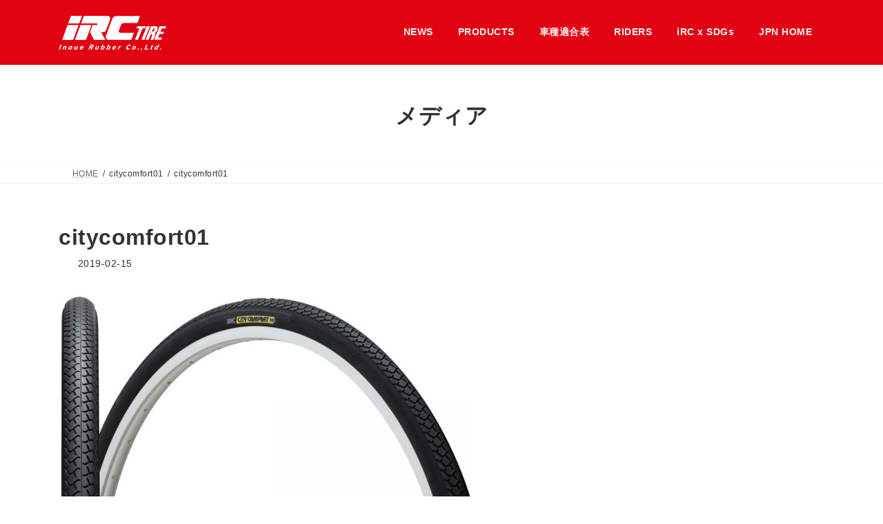

--- FILE ---
content_type: text/css
request_url: https://ircmoto.jp/wp2023/wp-content/themes/ircmoto2023/assets/css/top.css?ver=1686013022
body_size: 6400
content:
@charset "UTF-8";
/* CSS Document */
/********************************************
見出し関連
********************************************/
/*トップページの見出し h2*/
h2.top-section-ttl {
    padding: 0;
	text-align: center;
    border-top: none;
    border-bottom:none;
	font-family: 'Barlow', sans-serif; 
	font-weight: 600;
	font-size: 1.625rem;
	border-left: none;
}

/*******最小幅768px*******/
@media (min-width: 768px){
h2.top-section-ttl { font-size: 1.75rem;}
}

/*******最小幅992px*******/
@media (min-width: 992px){
h2.top-section-ttl { font-size: 1.9rem;}
}



/********************************************
Youtube
********************************************/
.top-img-wrap{
	margin: 0 calc(50% - 50vw);
	padding: 0;
	box-sizing: border-box;
}
.top-youtube-inner{
	padding-top: 56.25%;
	position: relative;
	height: 0;
	overflow: hidden;
	border-bottom: 1px solid #ddd;
}
.top-img-wrap .top-youtube-inner iframe{
     position: absolute;
     top: 0;
     left: 0;
     width: 100%;
     height: 100%;
}

.top-img-wrap img{
	width: 100%;
}



/********************************************
製品カテゴリー一覧
********************************************/
#product-category-wrap{
	margin: 0 calc(50% - 50vw);
    padding:0 ;
	font-size: 0;/*display:inline-blockで出来る隙間をなくすため*/
	letter-spacing: 0;/*display:inline-blockで出来る隙間をなくすため*/
}
#product-category-wrap ul{
	padding: 0;
}
#product-category-wrap ul li {
	display: inline-block;
	vertical-align: top;
	width:50%;
	text-align: center;  
	margin: 0;
	padding: 0;
	position: relative;
	
	}
#product-category-wrap ul li img{
	width: 100%;
}
#product-category-wrap ul li h3{
	border-bottom: none; 
	text-shadow: 0 0 3px #333;
	color: #fff; 
	line-height: 1.4; 
	margin: 0; 
	padding: 0;
	position: absolute; 
	top: 50%;
	left: 50%;
	transform: translateY(-50%) translateX(-50%);
	/*-webkit- transform: translateY(-50%) translateX(-50%);*/
	font-family: 'Barlow', sans-serif;
	font-weight: normal;
	font-size: 1.25rem;
	text-align: center;
	width: 100%;
	}
	
#product-category-wrap  ul li h3::after{
	border-bottom: none;
}
#product-category-wrap ul li a{
	display: block; 
	}

/*******最小幅576px*******/
@media (min-width: 576px){}


/*******最小幅768px*******/
@media (min-width: 768px){
/*製品カテゴリー一覧*/
#product-category-wrap ul li {
	width:33.33333%; 
	}
#product-category-wrap ul li h3{
	font-size: 1.4rem;
}
}

/*******最小幅992px*******/
@media (min-width: 992px){
/*製品カテゴリー一覧*/
#product-category-wrap ul li {
	width:25%; 
	}
}

/*******最小幅1200px*******/
@media (min-width: 1200px){}


/********************************************
車種からタイヤを選ぶ（車種適合表）
********************************************/
.top-maker-wrap{
	display: flex; 
	flex-wrap: wrap;
	margin-bottom: 100px;
}
.top-matchlist-maker-wrap{
	display: block; 
	border: 1px solid #666; 
	padding: 13px 10px;
	width: 100%; 
	margin: 0 0 20px 0; 
}

.top-matchlist-maker-wrap h2{
	border-left: none; 
	text-align: center;
	padding: 0; 
	font-family: 'Barlow', sans-serif; 
	font-weight: 600;
}

.top-matchlist-maker-wrap a{
	text-decoration: none;
}
.top-matchlist-maker-wrap a:hover{
	text-decoration: underline;
}
.top-match-honda h2 a,
.top-match-honda ul li a{ 
	color: #cc0000; 
}
.top-match-yamaha h2 a,
.top-match-yamaha ul li a{ 
	color: #000099;
}
.top-match-suzuki h2 a,
.top-match-suzuki ul li a{
	color: #3399cc;
}
.top-match-kawasaki h2 a,
.top-match-kawasaki ul li a{
	color: #009933;
}

.top-matchlist-maker-wrap ul {
	list-style: none; 
	padding: 0; 
	font-family: 'Barlow', sans-serif; 
	font-weight: 600;
	margin: 0;
}
.top-matchlist-maker-wrap ul li {
	display: inline-block;
	vertical-align: top;
	text-align: center; 
	width: 48.5%;
	margin: 0 0 15px 0;
}

.top-matchlist-maker-wrap ul li:nth-child(1) a::before{
	content: url(https://ircmoto.jp/wp2023/wp-content/uploads/2019/03/icon-match-onroad.jpg);}
.top-matchlist-maker-wrap ul li:nth-child(2) a::before{
	content: url(https://ircmoto.jp/wp2023/wp-content/uploads/2019/03/icon-match-offroad.jpg);}
.top-matchlist-maker-wrap ul li:nth-child(3) a::before{
	content: url(https://ircmoto.jp/wp2023/wp-content/uploads/2019/03/icon-match-business.jpg); }
.top-matchlist-maker-wrap ul li:nth-child(4) a::before{
	content: url(https://ircmoto.jp/wp2023/wp-content/uploads/2019/03/icon-match-scooter.jpg); }


/*******最小幅576px*******/
@media (min-width: 576px){
.top-matchlist-maker-wrap{  
	width: 48%; 
	margin: 0 1% 20px;
	}
}


/*******最小幅768px*******/
@media (min-width: 768px){}


/*******最小幅992px*******/
@media (min-width: 992px){
.top-matchlist-maker-wrap{ 
	width: 23%; 
	margin: 0 1%;
	}
}


/*******最小幅1200px*******/
@media (min-width: 1200px){}



/********************************************
サポートライダー
********************************************/
.supportrider-wrap{margin: 0;}

.supportrider-wrap{
	margin: 0 calc(50% - 50vw);
    padding: 0;
	position: relative;
}

.supportrider-wrap a{display: block;}
.supportrider-wrap img{width: 100%; }
.supportrider-wrap h2{
	position: absolute; 
	top: 50%;
	left: 50%;
	transform: translateY(-50%) translateX(-50%);
	-webkit- transform: translateY(-50%) translateX(-50%);
	margin: auto;
	color: white;
	text-shadow: 0 0 3px #333;
}

/********************************************
PRO-TECHタイヤ一覧
********************************************/
.protechtire-wrap{
	margin: 0 calc(50% - 50vw) 40px;
	padding: 40px 0;
	background: #eee;
}
.protechtire-wrap h2{margin-bottom: 15px;}
.protechtire-leadtext{text-align: center; font-weight: bold;}


.protech-tire{
	display: flex;
	flex-wrap: wrap;
}
.protech-tire-wrap{
	width: 46%;
	margin: 0 2% 30px;
	}

.protech-tire-wrap a:hover{color: #333; text-decoration: none;}
.protech-tire-wrap figure{
	margin-bottom: 0;
}
.protech-categoryname{
    font-size: 0.7rem;
    line-height: 1rem;
    color: #fff;
	background: #999;
    padding: 2px 6px;
    border-radius: 1em;
	margin: 0 0 4px 0;
	text-align: center;
	}
	
.protech-tire-wrap h4{
	margin-bottom: 2px;
	font-size: 0.9rem; 
	margin: 0; 
	text-align: center;}
.protech-tire-wrap a h4 {color: #333;}

/*******最小幅768px*******/
@media (min-width: 768px){
.protech-tire-wrap{
	width: 30%;
	margin: 0 1.5% 30px;
	}
}


/*******最小幅992px*******/
@media (min-width: 992px){
.protech-tire-wrap{
	width: 17%;
	margin: 0 1.5% 30px;
	}

}



